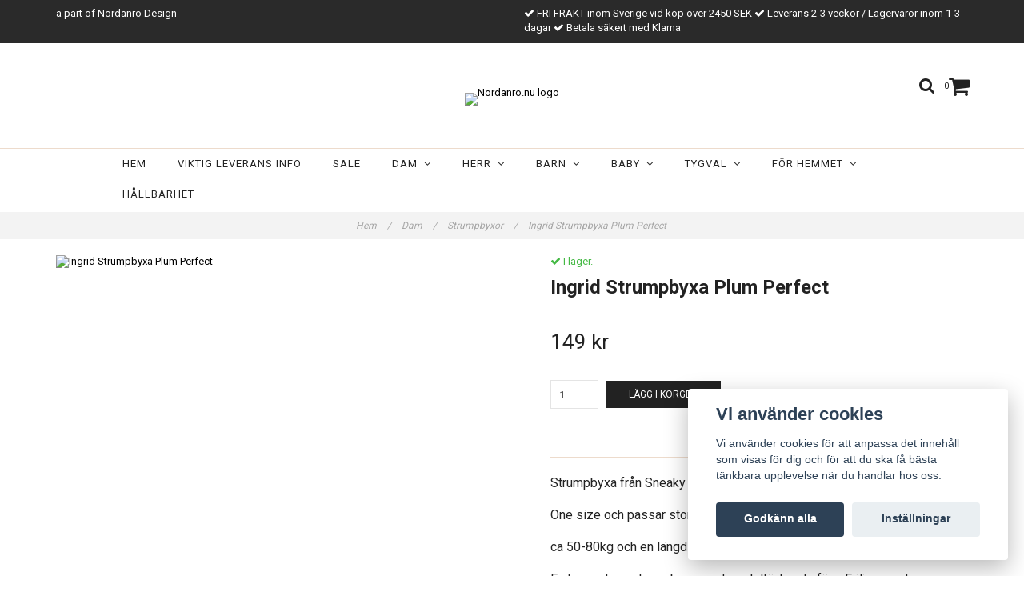

--- FILE ---
content_type: text/html; charset=utf-8
request_url: https://www.nordanro.nu/dam/strumpbyxor/ingrid-strumpbyxa-plum-perfect
body_size: 8796
content:
<!DOCTYPE html>
<html lang="sv">
<head><meta property="ix:host" content="cdn.quickbutik.com/images"><meta http-equiv="Content-Type" content="text/html; charset=utf-8">
<title>Ingrid Strumpbyxa Plum Perfect - Nordanro</title>
<meta name="author" content="Quickbutik">
<meta name="description" content="Strumpbyxa från Sneaky Fox 60 denier. Oeko-Tex.One size och passar storlek XS-L&amp;nbsp;ca 50-80kg och en längd på 150-180cmEn lagom tunn strumpbyxa med medeltäcka">
<link rel="canonical" href="https://www.nordanro.nu/dam/strumpbyxor/ingrid-strumpbyxa-plum-perfect">
<meta property="og:description" content="">
<meta property="og:title" content="Ingrid Strumpbyxa Plum Perfect - Nordanro">
<meta property="og:url" content="https://www.nordanro.nu/dam/strumpbyxor/ingrid-strumpbyxa-plum-perfect">
<meta property="og:site_name" content="Nordanro.nu">
<meta property="og:type" content="website">
<meta property="og:image" content="https://cdn.quickbutik.com/images/35688b/products/651e57fcab448.jpeg">
<meta property="twitter:card" content="summary">
<meta property="twitter:title" content="Nordanro.nu">
<meta property="twitter:description" content="Strumpbyxa från Sneaky Fox 60 denier. Oeko-Tex.One size och passar storlek XS-L&amp;nbsp;ca 50-80kg och en längd på 150-180cmEn lagom tunn strumpbyxa med medeltäcka">
<meta property="twitter:image" content="https://cdn.quickbutik.com/images/35688b/products/651e57fcab448.jpeg">
<meta name="viewport" content="width=device-width, initial-scale=1, maximum-scale=1">
<link href="//maxcdn.bootstrapcdn.com/font-awesome/4.6.3/css/font-awesome.min.css" rel="stylesheet" type="text/css">
<link href="//fonts.googleapis.com/css?family=Roboto:400,700%7CRoboto:400,700" rel="stylesheet" type="text/css"  media="all" /><link href="https://storage.quickbutik.com/templates/charme/css/assets.css?44368" rel="stylesheet">
<link href="https://storage.quickbutik.com/stores/35688b/templates/charme/css/styles.css?44368" rel="stylesheet">
<style>.wow{visibility:hidden}</style>
<script type="text/javascript" defer>document.addEventListener('DOMContentLoaded', () => {
    document.body.setAttribute('data-qb-page', 'product');
});</script><script src="/assets/shopassets/cookieconsent/cookieconsent.js?v=230"></script>
<style>
    html.force--consent,
    html.force--consent body{
        height: auto!important;
        width: 100vw!important;
    }
</style>

    <script type="text/javascript">
    var qb_cookieconsent = initCookieConsent();
    var qb_cookieconsent_blocks = [{"title":"Vi anv\u00e4nder cookies","description":"Vi anv\u00e4nder cookies f\u00f6r att anpassa det inneh\u00e5ll som visas f\u00f6r dig och f\u00f6r att du ska f\u00e5 b\u00e4sta t\u00e4nkbara upplevelse n\u00e4r du handlar hos oss."},{"title":"N\u00f6dv\u00e4ndiga cookies *","description":"Dessa cookies \u00e4r n\u00f6dv\u00e4ndiga f\u00f6r att butiken ska fungera korrekt och g\u00e5r inte att st\u00e4nga av utan att beh\u00f6va l\u00e4mna denna webbplats. De anv\u00e4nds f\u00f6r att funktionalitet som t.ex. varukorg, skapa ett konto och annat ska fungera korrekt.","toggle":{"value":"basic","enabled":true,"readonly":true}},{"title":"Statistik och prestanda","description":"Dessa cookies g\u00f6r att vi kan r\u00e4kna bes\u00f6k och trafik och d\u00e4rmed ta reda p\u00e5 saker som vilka sidor som \u00e4r mest popul\u00e4ra och hur bes\u00f6karna r\u00f6r sig p\u00e5 v\u00e5r webbplats. All information som samlas in genom dessa cookies \u00e4r sammanst\u00e4lld, vilket inneb\u00e4r att den \u00e4r anonym. Om du inte till\u00e5ter dessa cookies kan vi inte ge dig en lika skr\u00e4ddarsydd upplevelse.","toggle":{"value":"analytics","enabled":false,"readonly":false}},{"title":"Marknadsf\u00f6ring","description":"Dessa cookies st\u00e4lls in via v\u00e5r webbplats av v\u00e5ra annonseringspartner f\u00f6r att skapa en profil f\u00f6r dina intressen och visa relevanta annonser p\u00e5 andra webbplatser. De lagrar inte direkt personlig information men kan identifiera din webbl\u00e4sare och internetenhet. Om du inte till\u00e5ter dessa cookies kommer du att uppleva mindre riktad reklam.","toggle":{"value":"marketing","enabled":false,"readonly":false}}];
</script>
</head>
<body>

<div class="nav-container" id="ncm">
	<nav class="top-bar overlay-bar">
        <div class="top-panel  hidden-xs ">
            <div class="container">
              <div class="row">
                 <div class="col-md-6 col-sm-4 col-xs-12 ">
                    <span class="top_left_content">
                         a part of Nordanro Design
                    </span>
                 </div>
                 <div class="col-md-6 col-sm-8 col-xs-12 "> 
                    <div class="text-sm-center">
        					<span class=""><i class='fa fax fa-check'></i> FRI FRAKT inom Sverige vid köp över 2450 SEK</span>
        				
        					<span class=""><i class='fa fax fa-check'></i> Leverans 2-3 veckor / Lagervaror inom 1-3 dagar</span>
        				
        					<span class="d-block"><i class='fa fax fa-check'></i> Betala säkert med Klarna</span>
                    </div>
                 </div>
              </div>
           </div>
       </div>
		<div class="sticky-mobile">
<div class="container">
		<div class="nav-menu">
			<div class="row">
				<div class="col-sm-12 col-md-12">
				    <div class="row mobile-top-bar">
				        <div class="col-xs-12 burger-wrapper">
        				    <div class="visible-xs visible-sm mobile-toggle">
                		        <a class="c-hamburger c-hamburger--htx" href="#mobile-menu"><span>toggle</span></a>
                		    </div>
                		    <div class="visible-xs visible-sm mobile-logo">
                		        <div class="logo logo-light ">
                        		    <a href="https://www.nordanro.nu" title="Nordanro.nu">
                        		         
                        		        <img alt="Nordanro.nu" src="https://cdn.quickbutik.com/images/35688b/templates/charme/assets/logo.png?s=44368&auto=format">
                    			    </a>
                			    </div>
                		    </div>
        			        <div class="pull-right top-right-section">
        			            <div class="top-search">
        					        <div class="dropdown dropdown-search">
                                        <a href="#" class="dropdown-toggle dropdown-toggle-search" data-toggle="dropdown"><i class="fa fa-search"></i></a>
                                        <ul class="dropdown-menu" role="menu">
                                            <li>
                                                <form id="search-form" action="/shop/search" method="get">
                        							<input class="form-control search_text" name="s" type="text" size="25" placeholder="Sök" value="">
                        							<button class="search_submit" type="submit">
                        								<i class="fa fa-search"></i>
                        							</button>
                        							<div class="clear"></div>
                        						</form>
                                            </li>
                                        </ul>
                                    </div>
                                </div>
                                <div class="top-bar-cart">
            		                <div class="top-bar-cart-icon">
            		                    <div class="hidden-xs hidden-sm top-bar-cart-total">0</div>
            		                        <div class="nav navbar-nav navbar-right">
            		                            <div class="dropdown cartMenu">
            		                    
            		                                <a href="#" class="dropdown-toggle cart" data-toggle="dropdown"><i class="fa fa-shopping-cart"></i></a>
            		                    
            		                                <ul class="dropdown-menu cart-content" role="menu">
            		                                <li class="visible-xs">
            		                                    <div class="pull-right cart-close">
            		                                        <a href="#" class="dropdown-toggle cart" data-toggle="dropdown"><i class="fa fa-times"></i></a>
            		                                    </div>
            		                                </li>
            		                                <li class="qs-cart-empty" >
            		                                    <p style="padding: 28px;font-weight: 600;margin:0;">Din varukorg är tom, men det behöver den inte vara.</p>
            		                                </li>
            		                                <li class="qs-cart-update" style="display:none;" >
            		                                    <div class="visible-xs" id="CARTHEADER">Din varukorg</div>
            		                                    <table id="CARTITEMS" class="table table-condensed ">
            		                                        <thead>
            		                                            <tr>
            		                                                <td style="width: 220px;">Produkt</td>
            		                                                <td style="width: 127px" class="td-qty">Antal</td>
            		                                                <td style="width: 115px" class="hidden-xs">Pris</td>
            		                                            </tr>
            		                                        </thead>
            		                                        <tbody>
            		                                        </tbody>
            		                                        <tfoot>
            		                                            <tr>
            		                                                <td colspan="1"></td>
            		                                                <td class="cartTotal">0,00 SEK</td>
            		                                                <td colspan="1" class="text-right">
            		                                                    <a href="/cart/index" class="btn btn-primary-custom btn-lg checkout">Till kassan</a>
            		                                                </td>
            		                                            </tr>
            		                                        </tfoot>
            		                                    </table>
            		                                    
            		                                    <div class="visible-xs cart-close"><a href="#" class="dropdown-toggle cart cart-continue btn" data-toggle="dropdown">Fortsätt att handla</a></div>
            		                                    
            		                                    </li>
            		                                </ul>
            		                            </div>
            		                        </div>            		                </div>
        		                </div>
        			        </div>
				        </div>
				        <div class="col-xs-12 top-elements-wrapper ">
                            <div class="top-elements">
        					    <div class="pull-left">
                                </div>
            					<div class="languages pull-left">
            					</div>
            					<div class="taxtoggler pull-left">
            					</div>
            					<div class="clearfix"></div>
        					</div>
				        </div>
				    </div> 
				</div>
		    </div>
		</div>
		</div>
		</div>
		<div class="nav-menu hidden-xs hidden-sm">
		    <div>
				<div class="hidden-xs hidden-sm">
				    <div class="top-logo ">
    				    <a class="logo-link " href="https://www.nordanro.nu" title="Nordanro.nu">
        				    
        					<img class="logo logo-light" alt="Nordanro.nu logo" src="https://cdn.quickbutik.com/images/35688b/templates/charme/assets/logo.png?s=44368&auto=format">
    					</a>
				    </div>
				    <div class="menu-center">
				        <ul class="menu">
    					        <li class="has-dropdown ">
    					            <a href="/" title="Hem">Hem</a>
        						</li>
    					        <li class="has-dropdown ">
    					            <a href="/leverans-info" title="VIKTIG LEVERANS INFO">VIKTIG LEVERANS INFO</a>
        						</li>
    					        <li class="has-dropdown ">
    					            <a href="/sale" title="SALE">SALE</a>
        						</li>
    					        <li class="has-dropdown">
    					            <a href="/dam">Dam &nbsp;<i class="fa fa-angle-down"></i></a>
        							<div class="subnav">
        							<div class="borderline"></div>
        							<ul>
        							        <li class=""><a href="/dam/collection">COLLECTION</a></li>
        							        <li class=""><a href="/dam/limited">LIMITED</a></li>
        							        <li class=""><a href="/dam/egen-design">Egen Design</a></li>
                                        	        <li class=""><a href="/dam/egen-design/klanningar">- Klänningar</a></li>
                                        	        <li class=""><a href="/dam/egen-design/overdelar">- Överdelar</a></li>
                                        	        <li class=""><a href="/dam/egen-design/kjolar">- Kjolar</a></li>
                                        	        <li class=""><a href="/dam/egen-design/byxor">- Byxor</a></li>
        							        <li class=""><a href="/dam/fardigsytt-dam">FÄRDIGSYTT- Dam</a></li>
        							        <li class=""><a href="/dam/strumpbyxor">Strumpbyxor</a></li>
        						    </ul>
        							</div>
        						</li>
    					        <li class="has-dropdown">
    					            <a href="/herr">Herr &nbsp;<i class="fa fa-angle-down"></i></a>
        							<div class="subnav">
        							<div class="borderline"></div>
        							<ul>
        							        <li class=""><a href="/herr/egen-design-herr">Egen Design Herr</a></li>
        						    </ul>
        							</div>
        						</li>
    					        <li class="has-dropdown">
    					            <a href="/barn">Barn &nbsp;<i class="fa fa-angle-down"></i></a>
        							<div class="subnav">
        							<div class="borderline"></div>
        							<ul>
        							        <li class=""><a href="/barn/egen-design-barn-98-128">Egen Design Barn 98-128</a></li>
        							        <li class=""><a href="/barn/egen-design-barn-134-152">Egen Design Barn 134-152</a></li>
        							        <li class=""><a href="/barn/fardigsydda-barnplagg">FÄRDIGSYTT - Direkt leverans</a></li>
        						    </ul>
        							</div>
        						</li>
    					        <li class="has-dropdown">
    					            <a href="/baby">Baby &nbsp;<i class="fa fa-angle-down"></i></a>
        							<div class="subnav">
        							<div class="borderline"></div>
        							<ul>
        							        <li class=""><a href="/baby/egen-design-baby">Egen Design Baby 56-92</a></li>
        							        <li class=""><a href="/baby/fardigsydda-babyplagg">FÄRDIGSYTT - Direkt leverans</a></li>
        						    </ul>
        							</div>
        						</li>
    					        <li class="has-dropdown">
    					            <a href="/tygval">Tygval &nbsp;<i class="fa fa-angle-down"></i></a>
        							<div class="subnav">
        							<div class="borderline"></div>
        							<ul>
        							        <li class=""><a href="/tygval/trika">Trikå</a></li>
        							        <li class=""><a href="/tygval/college">College</a></li>
        							        <li class=""><a href="/tygval/jacquard">Jacquard</a></li>
        							        <li class=""><a href="/tygval/enfargade-tyger">Enfärgade tyger</a></li>
        						    </ul>
        							</div>
        						</li>
    					        <li class="has-dropdown">
    					            <a href="/forhemmet">För Hemmet &nbsp;<i class="fa fa-angle-down"></i></a>
        							<div class="subnav">
        							<div class="borderline"></div>
        							<ul>
        							        <li class=""><a href="/forhemmet/emaljmuggar">Emaljmuggar</a></li>
        							        <li class=""><a href="/forhemmet/brickor">Brickor</a></li>
        							        <li class=""><a href="/forhemmet/termos">Termos</a></li>
        						    </ul>
        							</div>
        						</li>
    					        <li class="has-dropdown ">
    					            <a href="/hallbarhet" title="HÅLLBARHET">HÅLLBARHET</a>
        						</li>
    					</ul>
				    </div>
				</div>
			</div>
		</div>
			
	</nav>

</div><div class="main-container">
    <!-- Breadcrumbs --><nav class="breadcrumb" aria-label="breadcrumbs"><a href="/" title="Hem">Hem <div class="separator">/</div>
</a>
    	<a href="/dam" title="Dam">Dam <div class="separator">/</div>
</a>
    	<a href="/dam/strumpbyxor" title="Strumpbyxor">Strumpbyxor <div class="separator">/</div>
</a>
    	<a href="/dam/strumpbyxor/ingrid-strumpbyxa-plum-perfect" title="Ingrid Strumpbyxa Plum Perfect">Ingrid Strumpbyxa Plum Perfect </a>
    	</nav><!-- The main content --><div class="container">
    <!-- Product Detail -->
    <div class="product-details">
        <article id="product" itemscope itemtype="http://schema.org/Product">
            <div class="row">
                <div class="col-xs-12 col-sm-6 img wow fadeIn">
                    <div class="product-images">
                        <ul id="lightSlider">
                            <li data-thumb="https://cdn.quickbutik.com/images/35688b/products/651e57fcab448.jpeg" class="active qs-product-image1817">
                                <a href="https://cdn.quickbutik.com/images/35688b/products/651e57fcab448.jpeg"
                                    title="Ingrid Strumpbyxa Plum Perfect">
                                    <img itemprop="image" src="https://cdn.quickbutik.com/images/35688b/products/651e57fcab448.jpeg?auto=format"
                                        alt="Ingrid Strumpbyxa Plum Perfect">
                                </a>
                            </li>
                        </ul>
                        <br />
                    </div>
                </div>
                <div class="col-xs-12 col-sm-6">
                    <div class="section_product_info">

                        <div class="product-stock-box">
                            <div data-in-stock-text="I lager."
                                data-out-of-stock-text="Slutsåld"
                                data-combination-not-exist-text="Varianten finns ej."
                                class="product-current-stock-status instock"><i class="fa fa-check"></i>
                                I lager.</div>


                        </div>

                        <h1 itemprop="name">Ingrid Strumpbyxa Plum Perfect</h1>

                        <div class="marginbottom20"></div>


                        <div itemprop="offers" itemscope itemtype="http://schema.org/Offer">
                            <div class="amount qs-product-price">149 kr</div>
                            <meta itemprop="price" content="149">
                            <meta itemprop="itemCondition" content="http://schema.org/NewCondition">
                            <meta itemprop="priceCurrency" content="SEK">
                            <link itemprop="availability"
                                href="http://schema.org/InStock">
                            <meta itemprop="url" content="https://www.nordanro.nu/dam/strumpbyxor/ingrid-strumpbyxa-plum-perfect">
                        </div>

                        <meta itemprop="sku" content="701">



                        <div>

                            <form class="qs-cart form" method="post">
                                <input type="hidden" class="qs-cart-pid" value="701">
                                <input type="hidden" class="qs-cart-price" value="149">


                                <div class="row">
                                    <div class="form-group col-xs-12 addCart">
                                        <input name="qs-cart-qty"
                                            type="number"
                                            min="1" max="100"
                                            class="qs-cart-qty form-control span4" value="1" />
                                        <button name="checkout"
                                            data-unavailable-txt="Slutsåld"
                                            class="btn btn-primary-custom qs-cart-submit btn-lg qty-cart-submit"
                                            type="submit">Lägg i korgen</button>
                                    </div>
                                </div>
                            </form>

                                                        
                            <div class="product_description product-description-wrapper" itemprop="description">
                                <p><span style="font-size: 16px;">Strumpbyxa från Sneaky Fox 60 denier. Oeko-Tex.</span></p><p><span style="font-size: 16px;">One size och passar storlek XS-L&nbsp;</span></p><p><span style="font-size: 16px;">ca 50-80kg och en längd på 150-180cm</span></p><p><span style="font-size: 16px;">En lagom tunn strumpbyxa med medeltäckande färg. Följsam och superskön mot huden.&nbsp;</span></p><p><span style="font-size: 16px;">Tillverkad av återvunnen Q-nova polyamid. Strumpbyxorna är producerade i återvunna fiber med 39% mindre CO2 utsläpp och 27% mindre förbrukning av vatten.</span></p><p><span style="font-size: 16px;">Material: 89% polyamid och 11% elastan.&nbsp;</span></p><p><span style="font-size: 16px;">Tillverkningsland Italien.&nbsp;</span></p><p><span style="font-size: 16px;">Tvättråd: 30 grader, ska ej torktumlas eller strykas!</span></p><p><span style="font-size: 16px;"><br></span></p><p><span style="font-size: 16px;">OBS, Öppnad förpackning tas ej i retur.&nbsp;</span></p>
                            </div>

                        </div>
                    </div>
                </div> <!-- /col-sm-6 -->
            </div>
        </article>
    </div>
    <div class="clearfix"></div>
    <div class="section-title-holder">
        <h3 class="section-title related-products">Relaterade produkter</h3>
    </div>

    <div class="row">
        
        
        
        
        
        

        
        
        


        <div class="col-md-3 col-xs-12 product wow fadeIn"
            data-pid="696">
            <div class="widget-area-browse">
                <div class="container-item">
                    <div class="item">
                        <div class="product-images">
                            <div
                                class="post-header  image_autoheight ">
                                <img alt="Ingrid Strumpbyxa Black"
                                    src="https://cdn.quickbutik.com/images/35688b/products/651e566750ad4.jpeg?w=280&h=280&auto=format">
                            </div>
                        </div>

                        <div class="item-overlay">
                            <a title="Ingrid Strumpbyxa Black" href="/dam/strumpbyxor/ingrid-strumpbyxa-black"></a>
                        </div>
                    </div><!-- item-->
                </div><!-- container-item -->

                <div class="widget-info">
                    <div class="widget-text">
                        <a title="Ingrid Strumpbyxa Black" href="/dam/strumpbyxor/ingrid-strumpbyxa-black">Ingrid Strumpbyxa Black</a>
                    </div>
                    <div class="amount">
                        Slutsåld
                    </div>
                </div>
            </div><!-- /End widget-area -->
        </div>
        <div class="col-md-3 col-xs-12 product wow fadeIn"
            data-pid="703">
            <div class="widget-area-browse">
                <div class="container-item">
                    <div class="item">
                        <div class="product-images">
                            <div
                                class="post-header  image_autoheight ">
                                <img alt="Ingrid Strumpbyxa Pumpkin Spice"
                                    src="https://cdn.quickbutik.com/images/35688b/products/651e587dd7dfa.jpeg?w=280&h=280&auto=format">
                            </div>
                        </div>

                        <div class="item-overlay">
                            <a title="Ingrid Strumpbyxa Pumpkin Spice" href="/dam/strumpbyxor/ingrid-strumpbyxa-pumpkin-spice"></a>
                        </div>
                    </div><!-- item-->
                </div><!-- container-item -->

                <div class="widget-info">
                    <div class="widget-text">
                        <a title="Ingrid Strumpbyxa Pumpkin Spice" href="/dam/strumpbyxor/ingrid-strumpbyxa-pumpkin-spice">Ingrid Strumpbyxa Pumpkin Spice</a>
                    </div>
                    <div class="amount">
                        149 kr 
                    </div>
                </div>
            </div><!-- /End widget-area -->
        </div>
        <div class="col-md-3 col-xs-12 product wow fadeIn"
            data-pid="706">
            <div class="widget-area-browse">
                <div class="container-item">
                    <div class="item">
                        <div class="product-images">
                            <div
                                class="post-header  image_autoheight ">
                                <img alt="Love You Strumpbyxa Bordeaux"
                                    src="https://cdn.quickbutik.com/images/35688b/products/651e5b88cb151.jpeg?w=280&h=280&auto=format">
                            </div>
                        </div>

                        <div class="item-overlay">
                            <a title="Love You Strumpbyxa Bordeaux" href="/dam/strumpbyxor/love-you-strumpbyxa-bordeaux"></a>
                        </div>
                    </div><!-- item-->
                </div><!-- container-item -->

                <div class="widget-info">
                    <div class="widget-text">
                        <a title="Love You Strumpbyxa Bordeaux" href="/dam/strumpbyxor/love-you-strumpbyxa-bordeaux">Love You Strumpbyxa Bordeaux</a>
                    </div>
                    <div class="amount">
                        349 kr 
                    </div>
                </div>
            </div><!-- /End widget-area -->
        </div>
        <div class="col-md-3 col-xs-12 product wow fadeIn"
            data-pid="708">
            <div class="widget-area-browse">
                <div class="container-item">
                    <div class="item">
                        <div class="product-images">
                            <div
                                class="post-header  image_autoheight ">
                                <img alt="Love You Strumpbyxa Black"
                                    src="https://cdn.quickbutik.com/images/35688b/products/651e5c969c3b8.jpeg?w=280&h=280&auto=format">
                            </div>
                        </div>

                        <div class="item-overlay">
                            <a title="Love You Strumpbyxa Black" href="/dam/strumpbyxor/love-you-strumpbyxa-black"></a>
                        </div>
                    </div><!-- item-->
                </div><!-- container-item -->

                <div class="widget-info">
                    <div class="widget-text">
                        <a title="Love You Strumpbyxa Black" href="/dam/strumpbyxor/love-you-strumpbyxa-black">Love You Strumpbyxa Black</a>
                    </div>
                    <div class="amount">
                        349 kr 
                    </div>
                </div>
            </div><!-- /End widget-area -->
        </div>
    </div>
</div><footer>
    <div class="container">
   <div class="section_footer">
         <div class="row">
                    <div class=" col-md-4 col-xs-12">
                       <h4>Kundtjänst</h4>
                        <div class="footer-menu">
                		    <ul>
                                <li>
                                    <a href="/contact">Kontakt</a>
                            	</li>
                                <li>
                                    <a href="/sidor/kopvillkor">Köpvillkor</a>
                            	</li>
                            </ul>
                        </div>
                    </div>
                    <div class=" col-md-4 col-xs-12">
                       <h4>Om oss</h4>
                       <div class="main-text">
                            Sätt färg på tillvaron med unika, ekologiska plagg, slow-fashion tillverkat i Sverige. Småskaliga ekologiska fabrikstillverkade kollektioner. En annorlunda klädbutik.
                       </div>
                    </div>
                    <div class=" col-md-12 col-xs-12 text-center">
                       <div class="socials text-center">
                              <a href="https://instagram.com/nordanro.nu/ " target="_blank" class="btn btn-instagram social"><i class="fa fa-instagram"></i></a>
                              
                       </div>
                    </div>
                    <div class=" col-md-6 col-xs-12 text-center">
                        <div class="paymentmethods">
                                <img alt="Visa" class="x15" src="/assets/shopassets/paylogos/visa.png">
                                <img alt="MasterCard" src="/assets/shopassets/paylogos/mastercard.png">
                                <img alt="Klarna" class="x1" src="https://cdn.klarna.com/1.0/shared/image/generic/logo/sv_se/basic/logo_white.png?width=75">
                        </div>
                    </div>
         </div>
   </div>
   <div class="row">
        <div class="col-md-12 col-xs-12 text-center">
           <div class="copyright_line">© Copyright Nordanro.nu</div>
           <div class="poweredby"><a style="text-decoration: none;" target="_blank" rel="nofollow sponsored" title="Powered by Quickbutik" href="https://quickbutik.com">Powered by Quickbutik</a></div>
        </div>
    </div>
    </div>
</footer>
</div>

<!-- The mobile menu -->
<div id="mobile-bar-settings" data-lbl-overview="Översikt" data-lbl-search="Sök"></div>

<nav id="mobile-menu" style="visibility:hidden;"><ul>
<li>
        <a href="/">Hem</a>
        </li>
    <li>
        <a href="/leverans-info">VIKTIG LEVERANS INFO</a>
        </li>
    <li>
        <a href="/sale">SALE</a>
        </li>
    <li>
        <a href="/dam"><span>Dam</span></a>
        <ul>
<li><a class="show-all" href="/dam" title="Dam">Visa alla i Dam</a></li>
		    <li><a href="/dam/collection">COLLECTION</a></li>
		        <li><a href="/dam/limited">LIMITED</a></li>
		        <li><a href="/dam/egen-design">Egen Design</a></li>
		        <li><a href="/dam/egen-design/klanningar">- Klänningar</a></li>
            		<li><a href="/dam/egen-design/overdelar">- Överdelar</a></li>
            		<li><a href="/dam/egen-design/kjolar">- Kjolar</a></li>
            		<li><a href="/dam/egen-design/byxor">- Byxor</a></li>
            		<li><a href="/dam/fardigsytt-dam">FÄRDIGSYTT- Dam</a></li>
		        <li><a href="/dam/strumpbyxor">Strumpbyxor</a></li>
		        
</ul>
</li>
    <li>
        <a href="/herr"><span>Herr</span></a>
        <ul>
<li><a class="show-all" href="/herr" title="Herr">Visa alla i Herr</a></li>
		    <li><a href="/herr/egen-design-herr">Egen Design Herr</a></li>
		        
</ul>
</li>
    <li>
        <a href="/barn"><span>Barn</span></a>
        <ul>
<li><a class="show-all" href="/barn" title="Barn">Visa alla i Barn</a></li>
		    <li><a href="/barn/egen-design-barn-98-128">Egen Design Barn 98-128</a></li>
		        <li><a href="/barn/egen-design-barn-134-152">Egen Design Barn 134-152</a></li>
		        <li><a href="/barn/fardigsydda-barnplagg">FÄRDIGSYTT - Direkt leverans</a></li>
		        
</ul>
</li>
    <li>
        <a href="/baby"><span>Baby</span></a>
        <ul>
<li><a class="show-all" href="/baby" title="Baby">Visa alla i Baby</a></li>
		    <li><a href="/baby/egen-design-baby">Egen Design Baby 56-92</a></li>
		        <li><a href="/baby/fardigsydda-babyplagg">FÄRDIGSYTT - Direkt leverans</a></li>
		        
</ul>
</li>
    <li>
        <a href="/tygval"><span>Tygval</span></a>
        <ul>
<li><a class="show-all" href="/tygval" title="Tygval">Visa alla i Tygval</a></li>
		    <li><a href="/tygval/trika">Trikå</a></li>
		        <li><a href="/tygval/college">College</a></li>
		        <li><a href="/tygval/jacquard">Jacquard</a></li>
		        <li><a href="/tygval/enfargade-tyger">Enfärgade tyger</a></li>
		        
</ul>
</li>
    <li>
        <a href="/forhemmet"><span>För Hemmet</span></a>
        <ul>
<li><a class="show-all" href="/forhemmet" title="För Hemmet">Visa alla i För Hemmet</a></li>
		    <li><a href="/forhemmet/emaljmuggar">Emaljmuggar</a></li>
		        <li><a href="/forhemmet/brickor">Brickor</a></li>
		        <li><a href="/forhemmet/termos">Termos</a></li>
		        
</ul>
</li>
    <li>
        <a href="/hallbarhet">HÅLLBARHET</a>
        </li>
    <li>
        <a href="/contact">Kontakt</a>
        </li>
<li>
        <a href="/sidor/kopvillkor">Köpvillkor</a>
        </li>
</ul></nav><script type="text/javascript" src="https://storage.quickbutik.com/templates/charme/js/jquery.min.js?44368"></script><script type="text/javascript" src="https://storage.quickbutik.com/templates/charme/js/plugins.js?44368"></script><script type="text/javascript" src="https://storage.quickbutik.com/templates/charme/js/qs_functions.js?44368"></script><script type="text/javascript" src="https://storage.quickbutik.com/templates/charme/js/custom.js?44368"></script><script type="text/javascript">
    
    $(document).ready(function(){$('#mobile-menu').css({'visibility':'visible'});$("#mobile-menu").mmenu({navbar:{title:$("#mobile-bar-settings").attr("data-lbl-overview"),url:"/"},navbars:[{position:"top",content:["searchfield"]}],classNames:{fixedElements:{fixed:"mm-fixed"}},searchfield:{placeholder:$("#mobile-bar-settings").attr("data-lbl-search"),add:!0,search:!1}});var e=$("#mobile-menu").data("mmenu");e.bind("opening",function(){$(".c-hamburger").addClass("is-active")}),e.bind("close",function(){$(".c-hamburger").removeClass("is-active")}),$("#mobile-menu .mm-search input").keyup(function(e){13==e.keyCode&&(window.location.href=$('#search-form').attr('action')+"?s="+$(this).val())}),$(".mm-next").addClass("mm-fullsubopen")});
    
    
    $('#newsletter_form').submit(function(e){
            e.preventDefault();
            
            $.post('/shop/newsletter', $.param($(this).serializeArray()), function(data) {
                if(data.error) { 
                    alert($('#newsletter_form').data('txt-error'));
                }else{
                    alert($('#newsletter_form').data('txt-success'));
                }
            }, "json");
    });
    
    $(document).ready(function(){
        $('.dropdown-toggle-search').click(function(){
            if($(this).parent().hasClass('open'))
            {
                $('.search_text').focus();
            }
        });
    });
    
    </script><script>
    new WOW().init();
    </script>
<script type="text/javascript">var qs_store_url = "https://www.nordanro.nu";</script>
<script type="text/javascript">var qs_store_apps_data = {"location":"\/dam\/strumpbyxor\/ingrid-strumpbyxa-plum-perfect","products":[],"product_id":"701","category_id":null,"category_name":"Strumpbyxor","fetch":"fetch","order":null,"search":null,"recentPurchaseId":null,"product":{"title":"Ingrid Strumpbyxa Plum Perfect","price":"149 kr","price_raw":"149","before_price":"0 kr","hasVariants":false,"weight":"0","stock":"3","url":"\/dam\/strumpbyxor\/ingrid-strumpbyxa-plum-perfect","preorder":false,"images":[{"url":"https:\/\/cdn.quickbutik.com\/images\/35688b\/products\/651e57fcab448.jpeg","position":"2","title":"651e57fcab448.jpeg","is_youtube_thumbnail":false}]}}; var qs_store_apps = [];</script>
<script>if (typeof qs_options !== "undefined") { qs_store_apps_data.variants = JSON.stringify(Array.isArray(qs_options) ? qs_options : []); }</script>
<script type="text/javascript">$.ajax({type:"POST",url:"https://www.nordanro.nu/apps/fetch",async:!1,data:qs_store_apps_data, success:function(s){qs_store_apps=s}});</script>
<script type="text/javascript" src="/assets/qb_essentials.babel.js?v=20251006"></script><script type="text/javascript"> var recaptchaSiteKey="6Lc-2GcUAAAAAMXG8Lz5S_MpVshTUeESW6iJqK0_"; </script>
<!-- PRODUCT PROPERTIES APP START -->
<script type="text/javascript">
function fetchProductProperties(e)
{
    $.post('/apps/productproperties/view?product_id=701', function(response) {
    	
    	if(response.has_properties)
    	{
    		if(response.apply == 'before')
    		{
    			$(response.identifier + ':first').before(response.content);
    		}else if(response.apply == 'after'){
    			$(response.identifier + ':first').after(response.content);
    		}else{
    			$(response.identifier + ':first').prepend(response.content);
    		}
    		
    		if(response.resources.length > 0)
    		{
    			$('body').append(response.resources);
    		}
    	}
    });
}

function loadCartProductProperties()
{
	$.post('/apps/productproperties/fetch', function(response) {
		if(response.has_properties > 0)
		{
			$.each(response.items, function(i, item){
				var selector = $('#CARTITEM' + item.id).find(response.css_identifier_cart);
				if(selector.find('.property_values').length > 0)
				{
					
				}else{
					selector.append('<span class="property_values"><br />' + item.property_values + '</span>');
				}
			});
		}
	}, "json");
}
$(document).ready(function(){
	$(document).on("QB_CartUpdated", loadCartProductProperties);
	
	fetchProductProperties();
	
});
</script>
<!-- PRODUCT PROPERTIES APP END -->
<!-- PRODUCT PROPERTIES APP START -->
<script type="text/javascript">
$(document).ready(function(){
	var response = qs_store_apps.productproperties;

	if(response.has_properties > 0)
	{
		$.each(response.items, function(i, item){
			var selector = $('#CARTITEM' + item.id).find(response.css_identifier_cart);
			if(selector.find('.property_values').length > 0)
			{
				
			}else{
				selector.append('<span class="property_values"><br />' + item.property_values + '</span>');
			}
		});
	}
});
</script>
<!-- PRODUCT PROPERTIES APP END -->
<script>
    qb_cookieconsent.run({
        current_lang: 'en',
        autoclear_cookies: true,
        cookie_expiration: 90,
        autoload_css: true,
        theme_css: '/assets/shopassets/cookieconsent/cookieconsent.css?v=231',
        languages: {
            en: {
                consent_modal: {
                    title: "Vi använder cookies",
                    description: 'Vi använder cookies för att anpassa det innehåll som visas för dig och för att du ska få bästa tänkbara upplevelse när du handlar hos oss.',
                    primary_btn: {
                        text: 'Godkänn alla',
                        role: 'accept_all'
                    },
                    secondary_btn: {
                        text: 'Inställningar',
                        role: 'settings'
                    }
                },
                settings_modal: {
                    title: 'Cookie inställningar',
                    save_settings_btn: "Spara",
                    accept_all_btn: "Godkänn alla",
                    cookie_table_headers: [
                        { col1: "Name" },
                        { col2: "Domain" },
                        { col3: "Expiration" },
                        { col4: "Description" }
                    ],
                    blocks: qb_cookieconsent_blocks
                }
            }
        },
        onAccept: function (cookie) {
            var event = new CustomEvent("QB_CookieConsentAccepted", {
                detail: {
                    cookie: cookie
                }
            });

            document.dispatchEvent(event);
        },
        onChange: function (cookie) {
            var event = new CustomEvent("QB_CookieConsentAccepted", {
                detail: {
                    cookie: cookie
                }
            });

            document.dispatchEvent(event);
        },
    });

</script>

    <script src="/assets/shopassets/misc/magicbean.js?v=1" data-shop-id="35688" data-url="https://magic-bean.services.quickbutik.com/v1/sow" data-site-section="1" data-key="2e108a1cec91484a8b5795d0a9ad5930" defer></script>
<script type="text/javascript">document.addEventListener("DOMContentLoaded", function() {
const viewProductEvent = new CustomEvent('view-product', {
                detail: {
                    id: '701',
                    name: 'Ingrid Strumpbyxa Plum Perfect',
                    currency: 'SEK',
                    price: '149'
                }
            });
            document.dispatchEvent(viewProductEvent);
});</script><script defer src="https://static.cloudflareinsights.com/beacon.min.js/vcd15cbe7772f49c399c6a5babf22c1241717689176015" integrity="sha512-ZpsOmlRQV6y907TI0dKBHq9Md29nnaEIPlkf84rnaERnq6zvWvPUqr2ft8M1aS28oN72PdrCzSjY4U6VaAw1EQ==" data-cf-beacon='{"rayId":"9c094a8bda36284b","version":"2025.9.1","serverTiming":{"name":{"cfExtPri":true,"cfEdge":true,"cfOrigin":true,"cfL4":true,"cfSpeedBrain":true,"cfCacheStatus":true}},"token":"7a304e0c4e854d16bca3b20c50bbf8db","b":1}' crossorigin="anonymous"></script>
</body>
</html>


--- FILE ---
content_type: text/css
request_url: https://storage.quickbutik.com/stores/35688b/templates/charme/css/styles.css?44368
body_size: 9738
content:
/* =============================================================== /*
  GENERAL
/* =============================================================== */











body, input, textarea, button, select {
    -webkit-font-smoothing: antialiased;
    -webkit-text-size-adjust: 100%;
}

body {
    letter-spacing: normal;
    background-color: #ffffff;
	font-family: 'Roboto', sans-serif;
	font-size: 13px !important;
	color: #222;
	line-height: normal;
}

@viewport{
    zoom: 1.0;
    width: device-width;
}

a { color: #000; cursor: pointer; }
a:focus, a:hover { color: #222; cursor: pointer; text-decoration: none; }

h1,h2,h3,h4,h5{
    font-family: 'Roboto', sans-serif;
}

h1{font-size: 24px; font-weight: 600; margin-top: 0;}
h2{font-size: 21px; font-weight: 600; margin-top: 0px; margin-bottom: 15px; }
h3{font-size: 16px;}
h4{font-size: 14px;}

a[href^=tel] { color: inherit; text-decoration: none; }

p {
    line-height: 24px;
    margin-bottom: 15px;
    font-style: normal;
}
label {
    font-weight: 400;
}
#logo
{
    margin-bottom: 20px;
}
.lSSlideOuter .lSPager, .lSSlideOuter .lightSlider { list-style: none; transform: none; }

.navbar { min-height: 25px; }

.navbar-top{
    border-bottom: 1px solid #e4e4e4;
}
.navbar-collapse.collapse {
    padding: 0;
}
.nav>li>a:focus, .nav>li>a:hover
{
    background: none;
    text-decoration: underline;
}
.nav>li>a
{
    margin-right: 17px;
    padding: 8px 3px;
    font-weight: 700;
}

/*Mobile Toggle button*/
.navbar-toggle .icon-bar {
    border: solid 2px #fff;
}
.navbar-toggle {
    background-color: rgb(228, 228, 228);
}

.userMenu > li {
	display: inline-block;
	vertical-align: middle;
    font-size: 14px;
    margin-top: 21px;
	padding-left: 31px;
}

.userMenu > li > a {
	display: block;
	float: right;
}

.footerMenu > li > a {
	font-size: 16px;
	color: #494949;
	line-height: 52px;
	padding: 0 44px 0 0;
	text-decoration: none;
}


.userMenu > li > a:hover, .footerMenu > li > a:hover, .socialMenu li:hover,.btn-primary-custom:hover {
	opacity:0.6;
	}

.site-title{
    text-align: center;
    font-size: 51px;
    margin-top: 27px;
    position:relative;
}

.site-title a{
    text-decoration: none;
}

ul.nav{
    font-size: 17px;
}

.btn {
    border-radius: 0px;
}
.width100 {
    width: 100%;
}
.startslide {
    width: 100%;
    height: 500px;
    clear: none;
    background: #ffffff !important;
    overflow: hidden;
    display: block;
}
.startslide .lslide {
    position: relative;
    display: block;
    overflow: visible;
    text-align: center;
    z-index: 1;
    left: 0;
    right: 0;
    height: 100%;
}
.startslide .lslide div {
    padding: 0;
    background-size: cover;
    background-position: 50% 50%;
    background-repeat: no-repeat;
    background-attachment: scroll;
    display: block;
    width: 100%;
    height: 100%;
    white-space: normal;
    text-align: left;
}
@media (max-width: 479px) {
    .startslide {
        height: 390px;
    }
}
@media (max-width: 768px) {
    .startslide .lslide div {
        background-attachment: scroll !important;
    }
}

.section_element.oneimage img {
    margin: 0 auto;
}

.section_element.twoimages div {
    margin-bottom: 15px;
}
.section_element.threeimages div {
    margin-bottom: 15px;
}
.section_element.fourimages div {
    margin-bottom: 15px;
}


.blog_section a h2{
    color: #222;
}

.section-title-holder {
    text-align: center;
    display: block;
    margin-right: auto;
    margin-bottom: 30px;
    margin-left: auto;
    width: 100%;
    height: 21px;
    margin-left: auto;
    border-bottom: 1px solid #eddbcc;
}
.section-title {
    padding: 8px 20px;
    background-color: #ffffff;
    margin-top: 0;
    margin-bottom: 0;
    display: inline-block;
    font-weight: 300;
    text-transform: uppercase;
    line-height: normal;
    color: #222;
    font-size: 16px;
    letter-spacing: 2px;
}
.section-title a {
    color: #696969;
}

/* =============================================================== */
/* CART MENU
/* =============================================================== */

.dropdown-search .dropdown-menu {
    padding-bottom: 0;
    border-radius: 0;
    width: 350px;
    padding: 3px;
    margin-top: 10px;
    box-shadow: none;
    top: 29px;
    right: -47px;
    left: auto;
}

.dropdown-search {float: left;display: block;}

button.search_submit {
    position: absolute;
    top: 3px;
    right: 5px;
    padding: 3px 13px;
    background: transparent;
    border: none;
    line-height: 24px;
}

button.search_submit i {
    font-size: 13px;
}

.search_text.form-control {
    font-size: 15px;
    margin-bottom: 0px;
    border-radius: 0px;
    border: none;
    border-bottom: 1px solid #eeeeee;
    background: transparent;
}

@media (max-width: 479px) {
    .dropdown-search .dropdown-menu {
        right: -49px;
        width: auto;
        max-width: 350px;
    }
    
}

@keyframes fade {
    0% {
        opacity: 0;
    }

    100% {
        opacity: 1;
    }
}
.open>.dropdown-menu {
    visibility: visible;
    opacity: 1;
    animation: fade 0.5s;
}

.dropdown-menu {
    left: 0;
}

input, textarea {
    -webkit-appearance: none;
}
input.qs-cart-qty{
    width: 60px !important;
    height: 36px;
    vertical-align: middle;
    display: inline;
    border: 1px solid #e4e4e4;
    margin: 0;
    margin-right: 6px;
    padding-left: 10px;
    border-radius: 0px;
    font-size: 13px;
}
.qs-cart-empty
{
    font-weight: 600;
    margin: 0;
    line-height: 24px;
}
#CARTITEMS input.qs-cart-qty
{
    border: 1px solid #e4e4e4;
}
#CARTHEADER {
    font-size: 20px;
    margin-top: 9px;
}
a.qs-cart-delete:hover, a.qs-cart-delete:focus
{
    text-decoration: none !important;
}
.cartMenu {
    float: left;
    display: block;
}

.cartMenu a.dropdown-toggle.cart {
	display: block;
	text-decoration: none;
}
.cartMenu a.dropdown-toggle.cart-continue {
    margin-bottom: 60px;
}
.cartMenu a.dropdown-toggle.cart .fa-shopping-basket
{
    color: #222;
}
. a.dropdown-toggle.cart:hover, .cartMenu a.dropdown-toggle.cart:focus, .cartMenu a.dropdown-toggle.cart:active
{
    font-weight: 600;
    background-color: transparent;
    background: none;
}
.nav .open>a, .nav .open>a:focus, .nav .open>a:hover
{
    background-color: transparent;
}
.cartMenu a.dropdown-toggle:hover{
	opacity: .8;
	}

.navbar-default .navbar-nav > .open > a, 
.navbar-default .navbar-nav > .open > a:hover, 
.navbar-default .navbar-nav > .open > a:focus {
	color: #fff;
	background-color: #4e4a41;
	}
.navbar .navbar-nav {
  display: inline-block;
  float: none;
  vertical-align: top;
}

.navbar {
  text-align: center;
}

.cartMenu .dropdown-menu {
	padding-bottom: 0;
	border-radius: 0;
	margin-top: 0;
	width: 499px;
    padding: 5px;
    margin-top: 10px;
    box-shadow: none;
    background: #fff;
}

.cartMenu .dropdown-menu li,.cartMenu .dropdown-menu li.qs-cart-update table{
    background-color: #fff;
    border-color: #fff;
}

.cartMenu .dropdown-menu li.qs-cart-update{}
.cartMenu .dropdown-menu li.qs-cart-update table{}

.miniCartTable{
	padding:0;
	width: 100%;
	}

.cart-table{
	width: 100%;
	background-color:#f5f5f5; 
	}
	
.navbar-cart{
	width: 100%!important;
	}

table#CARTITEMS {
    font-size: 11px;
}
#CARTITEMS.table>tbody>tr>td, .table>tbody>tr>th, .table>tfoot>tr>td, .table>tfoot>tr>th, .table>thead>tr>td, .table>thead>tr>th
{
    border-top: none;
}

.cartMenu img {
    width: 45px;
    margin-right: 5px;
}

.cart-desc a{
	font-size: 15px;
	color: #333;
	padding: 0;
	margin: 0;
	}

.cart-desc span.price {
	color: #333;
	display: inline-block;
	}

.cart-content span, .cart-content .cartTotal{
    font-weight: 600;
    line-height: 25px;
}

.cart-content .cartTotal{vertical-align: middle;}

.cart-footer {
    background: #e7e7e7;
    padding: 10px;
}

.text-right.amount{
    font-size: 14px;
	margin: 0;
	padding: 5px 15px 15px 0;
    display: inline-block;
    text-transform: uppercase;
	}

button.checkout{margin: 6px;}

.paymentmethods {
    margin-top: 14px;
    margin-bottom: 15px;
}
.paymentmethods img {
    width: 29px;
    margin-right: 13px;
}
.paymentmethods img.x1 {
    width: 59px;
}
.paymentmethods img.x15 {
    width: 44px;
}
.paymentmethods img.x2 {
    width: 64px;
}
.paymentmethods img.x3 {
    width: 80px;
}

.section_element
{
    margin: 15px 0px;
}
.section_element:last-child {
    margin-bottom: 40px;
}
.section_element.nomargin
{
    margin: 0px 0px;
}

.section_element .col-sm-12 {
    padding: 0;
}
.bigbanner_image
{
    position: relative;
    overflow: hidden;
}
.bigbanner_overlay
{
    position: absolute;
    top: 0;
    left: 0;
    width: 100%;
    height: 100%;
}
.bigbanner_caption
{
    position: absolute;
    top: 30%;
    width: 100%;
    color: black;
}
.bigbanner_caption_content a h1, .bigbanner_caption_content a p
{
    color: #222;
}
.bigbanner_caption_content
{
    width: auto;
    margin: 0 auto;
    position: absolute;
    top: 35%;
    text-align: right;
    padding: 0px 40px;
    color: white;
    z-index: 99;
}
.bigbanner_caption_content .btn-inverse.btn-lg
{
    font-size: 21px;
}
.bigbanner_caption_content h1
{
    font-size: 45px;
}
.bigbanner_caption_content p
{
    padding: 0px 0px;
    font-size: 24px;
    line-height: 37px;
}
.bigbanner_imagespawn {
    width: 100%;
    height: 500px;
    clear: none;
    background: #ffffff !important;
    overflow: hidden;
    display: block;
}
.bigbanner_imagespawn .image {
    display: block;
    width: 100%;
    height: 100%;
    white-space: normal;
    text-align: left;
}

img.fr-fir.fr-dii {
    float: right;
    margin-left: 50px;
}
/* =============================================================== */
/* PRODUCT GRID
/* =============================================================== */
.row-static-duo, .page-block
{
    margin-top: 25px;
    margin-bottom: 15px;
}

#product h1 {
    border-bottom: 1px solid #eddbcc;
    padding-bottom: 10px;
    margin-top: 12px;
}
.badge{ background: #f32a4e; }

.btn-primary-custom, .btn-inverse{
	border-radius: 0px;
	background-color: #222;
	color: #FFF !important;
	border: 0;
    font-size: 12px;
    padding: 8px 53px;
    text-transform: uppercase;
}
}
.qty-cart-submit
{
    font-size: 14px;
}
.qty-cart-submit, .btn-primary-custom
{
    padding: 9px 29px;
}
.btn-primary-custom:hover, .btn-inverse:hover, .btn-primary-custom:visited, .btn-primary-custom:focus, .btn-primary-custom:active{color:#fff;}
.btn-primary-custom:hover{
    background-color: #000;
    color: #fff;
}
.product-images ul {
    list-style: none outside none;
    padding-left: 0;
    margin-bottom:0;
}
.product-images li {
    display: block;
    float: left;
    margin-right: 6px;
    cursor:pointer;
}
.product-images img {
    display: block;
    height: auto;
    max-width: 100%;
    margin: 0 auto;
}
.product-images .cS-hidden {
    height: 1px;
    opacity: 0;
    filter: alpha(opacity=0);
    overflow: hidden;
}
.sod_select.custom.custom
{
    background: #FFF;
    box-shadow: none;
    border: 1px solid #e4e4e4;
    border-radius: 0px;
    width: 229.5px
}
.jssocials-share-link {
    padding: 8px 10px;
    margin: 0px 1px;
}
.jssocials-share-link:hover
{
    opacity: 0.8;
}
#share
{
    margin: 30px 0px;
}

.product-info-box {
    margin-bottom: 2px;
}
.product-sku-box {
    margin-top: 20px;
}
.product-current-stock-status.instock {
    color: #44b944;
    display: inline;
}
.product-current-stock-status.outofstock {
    color: #ff0000;
}
.product-current-stock-qty-box {
    display: inline;
    padding-left: 10px;
}
.product-current-stock-status-box {
    display: inline;
    padding-left: 10px;
}

.widget-text{
    padding: 10px 8px 0px 8px;
    text-align: center;
    max-height: 48px;
    overflow: hidden;
    font-weight: bold;
    font-size: 14px;
    text-transform: uppercase;
}
.widget-info .amount{
    margin-bottom: 3px;
    letter-spacing: initial;
    font-size: 13px;
    padding: 3px 0px 8px 0px;
}

.widget-info
{
    margin-top: 15px;
    text-align: center;
}
.amount .before_price {
    text-decoration: line-through;
}
.widget-text > h4{font-size: 16px;}

.widget-text > h4 a:hover{text-decoration: none;}
h5.amount{color: #b5afaf;}

.amount, button {
    font-size: 18px;
    padding: 8px 0px;
}

.entry-content{
	font-size: 12px;
	line-height: 20px;
	}

.entry-content ul{
	list-style: none;
	}


.post-meta a {
	color: #f65a76;
	}

.entry-footer{
	border-top:1px solid #ddd;
	padding: 10px;
	}

.entry-footer .datetime{
	font-size: 12px;
	}

/*Items overlay*/

.item{
	position: relative;
	top:0;
	left:0;
	z-index:5;
	overflow: hidden;
	-webkit-background-size: 100%;
	     -o-background-size: 100%;
	        background-size: 100%;
	}

.item-overlay{
	position: absolute;
	top: 0;
	left: 0;
	width: 100%;
	height: 100%;
	-webkit-transition: background-color 0.1s ease-in-out;
	   -moz-transition: background-color 0.1s ease-in-out;
	    -ms-transition: background-color 0.1s ease-in-out;
	     -o-transition: background-color 0.1s ease-in-out;
	        transition: background-color 0.1s ease-in-out;
    z-index: 999;
	}

.item-overlay a{width: 100%;height: 100%;display: block;}


.widget-info .widget-text a
{
    color: #222;
}
.container-item .item .product-images {
    display: table;
    width: 100%;
}
.container-item .item .post-header {
    display: table-cell;
    vertical-align: middle;
}
.container-item .item .post-header{
    height: 280px;
}
.container-item .item .post-header.image_autoheight.height500{
    height: 500px;
}
.container-item .item .post-header.image_autoheight.height350{
    height: 350px;
}
.container-item .item .post-header.image_autoheight.height250{
    height: 250px;
}
.container-item .item .image_no_autoheight
{
    height: auto !important;
}
.container-item .product-images img {
    max-width: 100%;
    max-height: 100%;
}
/* Buttons */
.item-button{
	border-radius:3px;
	width:30px;
	height:30px;
	padding: 5px 0 0 7px;
	color: #fff;
	}

.item-button.buy{
	background-color:#40c781;
	position: absolute;
	top: 15px;
	left: 15px;
	opacity:0;
	}

.item-button.buy:hover{
	background-color:#34a46c;
	color: #ddd;
	}

.container-item:hover .item-button.buy{
	opacity:1;
	}

.item-button.details{
	background-color:#4f4f4f;
	position: absolute;
	top: 50px;
	left: 15px;
	opacity:0;
}
.item-button.details:hover{
	background-color:#333333;
	color: #ddd;
	}
.container-item:hover .item-button.details{
	opacity:1;
	}

/* =============================================================== */
/* Browse                                                     PAGE
/* =============================================================== */

.browse-page{
	margin: 0;
	padding: 30px 0 0 0;
	width: 100%;
	}

#category{
	padding:10px 10px 0 0;
	cursor: pointer;
	color: #777
}

.dropdown-menu{
	border: 1px solid #eee;
}


div.product-grid{
    width: 45%;
    display: inline-block;
    padding: 0;
}

.widget-area-browse {
    margin-right: -1px;
	clear: left;
}
.product {
    margin-bottom: 10px;
}

.product.col-md-6:nth-child(2n+1) {
    clear: both;
}
.product.col-md-4:nth-child(3n+1) {
    clear: both;
}
.product.col-md-3:nth-child(4n+1) {
    clear: both;
}

@media (max-width: 991px) {
    .product.col-md-4:nth-child(3n+1), li.product.col-md-3:nth-child(4n+1) {
        clear: none;
    }
    .product.col-xs-12:nth-child(1n+1) {
        clear: both;
    }
    .product.col-xs-6:nth-child(2n+1) {
        clear: both;
    }
}




/* =============================================================== */
/* Product details                                            PAGE
/* =============================================================== */

.breadcrumb {
    font-size: 12px;
    font-style: italic;
    background: #f3f3f3;
    color: #868686;
    text-align: center;
    padding: 10px 0px;
    border-radius: 0px;
}
.separator {
    display: inline;
    margin-right: 10px;
    margin-left: 10px;
}
nav.breadcrumb a {
    opacity: 0.7;
    color: #868686;
}

.amount.qs-product-price{
    margin-bottom: 24px;
    font-size: 26px;
    line-height: 32px;
    font-weight: 400;
}
s.qs-product-before-price {
    font-size: 14px;
}
.marginbottom20 {
    margin-bottom: 20px;
}
.item .thumb {
    margin: 9px;
    background: #ffffff;
    cursor: pointer;
    height: 111px;
    position: relative;
    overflow: hidden;
}
.item .thumb img {
	width: 100%;
	margin: 2px;
}

.form-group {
    margin-bottom: 20px;
}

.c-hamburger {
    float: left;
    position: relative;
    overflow: hidden;
    margin: 0;
    padding: 0;
    width: 50px;
    height: 35px;
    font-size: 0;
    text-indent: -9999px;
    -webkit-appearance: none;
    -moz-appearance: none;
    appearance: none;
    box-shadow: none;
    border-radius: none;
    border: none;
    cursor: pointer;
    transition: background .3s;
}

.c-hamburger:focus {
  outline: none;
}
.c-hamburger span {
  display: block;
  position: absolute;
  top: 13px;
  left: 0px;
  right: 20px;
  height: 4px;
  background: #222;
}

.c-hamburger span::before,
.c-hamburger span::after {
  position: absolute;
  display: block;
  left: 0;
  width: 100%;
  height: 4px;
  background-color: #222;
  content: "";
}

.c-hamburger span::before {
  top: -8px;
}

.c-hamburger span::after {
  bottom: -8px;
}

.c-hamburger--htx span {
  transition: background 0s 0.3s;
}

.c-hamburger--htx span::before,
.c-hamburger--htx span::after {
  transition-duration: 0.3s, 0.3s;
  transition-delay: 0.3s, 0s;
}

.c-hamburger--htx span::before {
  transition-property: top, transform;
}

.c-hamburger--htx span::after {
  transition-property: bottom, transform;
}


/* active state, i.e. menu open */
.c-hamburger--htx.is-active span {
  background: none;
}

.c-hamburger--htx.is-active span::before {
  top: 0;
  transform: rotate(45deg);
}

.c-hamburger--htx.is-active span::after {
  bottom: 0;
  transform: rotate(-45deg);
}

.c-hamburger--htx.is-active span::before,
.c-hamburger--htx.is-active span::after {
  transition-delay: 0s, 0.3s;
}

/*** NEW ***/
.transition-500 {
  -webkit-transition: all .5s ease;
  -moz-transition: all .5s ease;
  transition: all .5s ease;
}
.transition-2000 {
  -webkit-transition: all 2s ease;
  -moz-transition: all 2s ease;
  transition: all 2s ease;
}
.transition-300 {
  -webkit-transition: all .3s ease;
  -moz-transition: all .3s ease;
  transition: all .3s ease;
}
.cover-div {
  position: absolute;
  width: 100%;
  height: 100%;
  top: 0px;
}
.top-panel {
    background-color: #2a2a2a;
    padding: 8px 0 10px 0;
    line-height: 18px;
    vertical-align: middle;
    text-transform: uppercase;
    color: #fff;
    margin-bottom: 0;
    transition: transform 300ms ease 0s;
    text-transform: none;
}
.top-panel .top_right_content i {
    padding-left: 10px;
}
.top-panel .top_right_content {
    text-align: right;
}
.top-bar ul {
  list-style: none;
  padding: 0px;
}
.top-bar ul:not(.dropdown-menu) {
    max-width: 78%;
}
a:hover {
  text-decoration: none;
}
.pointer {
  cursor: pointer !important;
}
.uppercase {
  text-transform: uppercase;
}
span.text-white a {
  font-weight: 600;
  color: #fff;
}
.main-container {
  padding-top: 0px;
}
.main-container.reveal-nav {
  -webkit-transform: translate3d(-300px, 0, 0);
  -moz-transform: translate3d(-300px, 0, 0);
  transform: translate3d(-300px, 0, 0);
}

.double-bounce1,
.double-bounce2 {
  width: 100%;
  height: 100%;
  border-radius: 50%;
  background-color: #1695a3;
  opacity: 0.6;
  position: absolute;
  top: 0;
  left: 0;
  -webkit-animation: bounce 2s infinite ease-in-out;
  animation: bounce 2s infinite ease-in-out;
}
.double-bounce2 {
  -webkit-animation-delay: -1s;
  animation-delay: -1s;
}
@-webkit-keyframes bounce {
  0%,
  100% {
    -webkit-transform: scale(0);
  }
  50% {
    -webkit-transform: scale(1);
  }
}
@keyframes bounce {
  0%,
  100% {
    transform: scale(0);
    -webkit-transform: scale(0);
  }
  50% {
    transform: scale(1);
    -webkit-transform: scale(1);
  }
}
section {
  padding-top: 80px;
  padding-bottom: 80px;
  position: relative;
  overflow: hidden;
}
section.pad-large {
  padding-top: 160px;
  padding-bottom: 160px;
}
section.duplicatable-content {
  padding-bottom: 40px;
}
section:nth-of-type(odd) {
  background: #f4f4f4;
}
section:nth-of-type(even) {
  background: #ffffff;
}
.no-pad {
  padding: 0px;
}
.no-pad-top {
  padding-top: 0px !important;
}
.no-pad-left {
  padding-left: 0px;
}
.no-pad-right {
  padding-right: 0px;
}
.no-pad-bottom {
  padding-bottom: 0px;
}
.space-top-small {
  margin-top: 20px !important;
}
.space-bottom-medium {
  margin-bottom: 40px !important;
}
.space-bottom-large {
  margin-bottom: 80px !important;
}
.space-bottom-xlarge {
  margin-bottom: 160px !important;
}
.no-margin {
  margin: 0;
}
.no-margin-bottom {
  margin-bottom: 0px !important;
}

.has-dropdown {
  bottom: 0px;
}

.top-bar {
  background: #fff;
  width: 100%;
  line-height: 0;
  padding: 0px 0px 0px 0px;
}
.top-bar-left
{
    margin-top: 5px;
}
.top-bar-left .sod_select.custom.custom
{
    background: #fff;
    color: #222;
    border: none;
    width: 81px;
    font-size: 11px;
    margin-top: 6px;
    margin-left: 14px;
}
.top-bar-left .sod_select.custom .sod_list_wrapper
{
    width: 84px;
}
.logo-link
{
    display: inline-block;
    margin-bottom: 20px;
}
.logo-link a {
    color: #222;
}
.logo-text
{
    margin-top: 26px;
    font-size: 42px;
    margin-right: 22px;
    color: #222;
}
.logo-text a {
    color: #222;
}
.row.collection-header {
    padding-bottom: 25px;
}

.top-bar-search
{
    font-size: 12px;
    padding: 0px 0;
    width: 235px;
    border: 1px solid #CECECE;
    margin-right: 8px;
    margin-top: 8px;
    background: #FFF;
}
.top-bar-search .search_text
{
    width: 200px;
    height: 40px;
    border: none;
    padding: 0px 6px;
    display: inline-block;
    line-height: 20px;
}
.top-bar-search .search_submit {
    margin-bottom: 0px;
    border: 0 none;
    cursor: pointer;
    display: inline-block;
    background: none;
    float: right;
    font-size: 12px;
    padding: 14px 9px;
}
.top-bar-pointers
{
    font-weight: 600;
    font-size: 11px;
    text-align: right;
    margin-bottom: 18px;
    color: #222;
}
.top-bar-pointers .fa
{
    margin-left: 7px;
}
.top-bar-tinymenu {
    display: inline-block;
    margin: 8px 15px;
}
.top-bar-tinymenu ul {
    font-size: 12px;
    list-style: none;
    border-left: 1px solid #efefef;
    border-right: 1px solid #efefef;
    margin-bottom: 0px;
}
.top-bar-tinymenu ul li {
    margin: 0;
    padding: 0;
    line-height: 20px;
}
.top-bar-tinymenu ul li a {
    padding: 0 25px;
    display: block;
    font-size: 11px;
    color: #222;
}
.top-logo {
    padding-bottom: 30px;
    text-align: center;
}
.top-logo-text {
    min-height: 65px;
    padding-top: 16px;
}
.top-logo.no-absolute {
    position: relative;
}
.top-right-section {
    margin-right: 18px;
    margin-top: 10px;
    z-index: 999;
    top: -0px;
    position: absolute;
    right: 10px;
    color: #222;
}
.top-search {
       display: inline-block;
       margin-right: 17px;
       margin-top: 2px;
}
.top-search i {
    font-size: 21px;
}
.top-bar-cart {
    display: inline;
    width: 35px;
}
.top-bar-cart .top-bar-cart-total
{
    float: right;
    font-size: 11px;
    position: absolute;
    top: 14px;
    right: 11px;
    color: #222;
}
.top-right-section a {
    color: #222;
}
.top-right-section p {
    color: #222;
}
.top-bar-cart .top-bar-cart-icon
{
    font-size: 28px;
    float: right;
}
.top-bar .logo {
  max-height: 180px;
}
.logo.logo-wide {
  max-width: 140px;
  bottom: 12px;
  margin-bottom: -6px;
}

.logo.logo-square {
  max-width: 100px;
  max-height: 60px;
  bottom: 20px;
  margin-bottom: -20px;
}
.nav-sticky .logo-wide {
  bottom: 12px !important;
}
.nav-sticky .logo-square {
  bottom: 20px !important;
}
.nav-menu {
  padding-top: 30px;
}
.nav-menu .social-icons {
  float: right;
}
.utility-menu {
  margin-top: 16px;
}
.utility-menu .utility-inner {
  padding-bottom: 16px;
}
.utility-menu .btn {
  min-width: 60px;
  padding-left: 18px;
  padding-right: 18px;
  margin-left: 8px;
  margin-right: 0px;
}
.utility-menu span {
  display: inline-block;
  position: relative;
  top: 9px;
}
.utility-menu .btn-text-only {
  min-width: 0px;
  padding: 0px 8px;
}
.overlay-bar .has-dropdown:after {
  color: #fff;
}

.menu-center {
    text-align: center;
    margin: 3px auto;
    border-top: 1px solid #eddbcc;
}

.menu {
  padding: 0;
  margin: 0;
  display: inline-block;
  margin-top: 0px;
}
.menu li {
  float: left;
  margin-right: 15px;
  position: relative;
}
.menu li:last-child {
  margin-right: 0px;
}
.menu li a {
    font-size: 13px;
    color: #222;
    -webkit-transition: all .2s ease;
    -moz-transition: all .2s ease;
    font-weight: normal;
    transition: all .2s ease;
    padding: 12px 12px;
    display: inline-block;
    line-height: 14px;
    text-decoration: none;
    text-transform: uppercase;
    letter-spacing: 1px;
}
.menu li a:hover {
  opacity: 0.4;
}
.menu li.active a {
    opacity: 0.4;
}

@media all and (max-width: 1050px) {
  .menu li {
    margin-right: 32px;
  }
}
.top-bar .social-icons li a {
  font-size: 16px;
}
.top-bar .utility-menu .utility-inner {
  border-bottom: 1px solid rgba(0, 0, 0, 0.2);
}
.overlay-bar .menu li a:hover {
  opacity: 0.4;
}
.overlay-bar .subnav li a {
  color: #222;
}
.overlay-bar .subnav li a:hover {
  opacity: 0.4;
}
.overlay-bar .logo-dark {
  display: none;
}
.overlay-bar .logo-light {
  display: block;
  margin: 0 auto;
}
.overlay-bar .utility-menu span {
  color: #fff;
}
.overlay-bar .utility-menu .utility-inner {
  border-bottom: 1px solid rgba(255, 255, 255, 0.3);
}
.overlay-bar .login-button {
  border-color: #fff;
  color: #fff;
}
.subnav {
  display: none;
  position: absolute;
  overflow: auto;
  max-height: 600px;
  text-align: left;
  z-index: 999;
  padding-top: 3px;
  -webkit-transition: all .5s ease;
  -moz-transition: all .5s ease;
  transition: all .5s ease;
  background: #fff;
  border: 1px solid #eee;
}
.subnav .borderline
{
    border-top: 1px solid;
    border-color: #fff;
}
.subnav ul {
    padding: 5px 5px;
}
.subnav li {
  margin-right: 0px !important;
  min-width: 160px;
}
.subnav li a {
  padding-bottom: 2px !important;
  margin-bottom: 8px;
  font-size: 12px;
  font-weight: normal;
  text-transform: none;
  font-size: 12px;
  display: block;
  padding: 6px 10px 15px 11px;
}
.subnav li:last-child a {
  margin-bottom: 10px;
}
.has-dropdown:hover .subnav {
  display: block;
}
.nav-sticky {
  position: fixed !important;
  top: 0;
}
.nav-sticky .logo {
  bottom: 5px;
}
.nav-sticky hr {
  display: none !important;
}
.top-bar.nav-sticky {
  background: rgba(255, 255, 255, 0.9);
}
.top-bar.nav-sticky .nav-menu {
  padding-top: 32px;
}
.top-bar.nav-sticky .menu li a {
  padding-bottom: 32px;
}
.top-bar.nav-sticky .subnav {
  background: rgba(255, 255, 255, 0.9);
}
.top-bar.nav-sticky .utility-menu {
  display: none;
}
.subnav-fullwidth {
  overflow: hidden;
  left: 0px;
  position: absolute;
  text-align: left;
  padding: 20px;
  border-top: 1px solid #eee;
  margin-top: 3px;
}
.subnav-fullwidth h6 {
  margin-bottom: 24px !important;
}
.subnav-fullwidth .subnav {
  position: relative;
  overflow: hidden;
  background: none !important;
  text-align: left;
  padding: 0px;
}
.subnav-fullwidth .subnav li {
  float: none !important;
}
.subnav-fullwidth .btn {
  padding-bottom: 13px !important;
  color: #eb7f00 !important;
}
.subnav-fullwidth .btn {
  margin-bottom: 16px;
}
.subnav-fullwidth .btn:hover {
  color: #fff !important;
}
.subnav-fullwidth .btn-filled,
.subnav-fullwidth .btn-filled:hover {
  color: #fff !important;
}
.overlay-bar.nav-sticky .logo-light {
  display: none;
}
.overlay-bar.nav-sticky .logo-dark {
  display: block;
}
.overlay-bar.nav-sticky .menu li a {
  color: #777777;
}
.overlay-bar.nav-sticky .social-icons li a {
  color: #333333;
}
.overlay-bar.nav-sticky .has-dropdown:after {
  color: #333333;
}
.offscreen-menu .logo {
  padding-bottom: 32px;
}
.offscreen-toggle i {
  font-size: 36px;
  cursor: pointer;
}

@media all and (max-width: 768px) {
   
   .main-container {
        padding-top: 52px;
   }
   .main-container.taxtoggle-active {
        padding-top: 148px;
    }
    .main-container.cconverter-active {
        padding-top: 149px;
    }
    .main-container.languages-active {
        padding-top: 151px;
    }
    
    .bigbanner_imagespawn .image {
        background-attachment: scroll !important;
    }
  .top-bar {
        padding-top: 0px;
        display: unset;
        width: 100%;
        z-index: 1000;
   }
  .offscreen-menu {
    overflow: visible !important;
    position: relative !important;
  }
  .offscreen-menu .offscreen-toggle i {
    color: #333333;
  }
  .top-bar-pointers
  {
      text-align: center;
  }
  .mobile-top-bar .top-bar .logo
  {
      max-width: 160px;
      margin-top: 0px;
  }
  .mobile-top-bar
  {
      padding: 9px 7px 7px 7px;
      position: relative;
      min-height: 47px;
  }
  .mobile-toggle
  {
    position: absolute;
    font-size: 22px;
    padding: 0 12px 4px 0px;
    top: 0;
    left: 15px;
  }
  .mobile-top-bar .top-bar-cart
  {
        width: 115px;
        margin-top: 10px;
  }
  
  .mobile-top-bar .mobile-logo .logo
  {
        text-align: center;
        margin: 0 auto;
  }
  .mobile-top-bar .mobile-logo .logo-text
  {
      margin-top: 12px !important;
  }
  .mobile-top-bar .mobile-logo img
  {
      max-width: 144px;
      margin: 0 auto;
  }
  
  .mobile-top-bar .burger-wrapper {
      min-height: 39px;
  }
  
  .mobile-top-bar .top-elements-wrapper .top-elements {
      margin-top: 2px;
  }
  
  .top-elements-wrapper {
      display: none;
  }
  
  .top-elements-wrapper.cconverter-active, .top-elements-wrapper.languages-active, .top-elements-wrapper.taxtoggle-active {
      display: block;
  }
  
}

.top-elements {
    position: absolute;
    left: 0px;
    right: 80px;
}
select.currencyPicker {
    background: #fff;
    border-radius: 0px;
    border: 1px solid #eee;
    color: #222;
    margin-right: 5px;
}
.languages
{
    float: left;
    margin: 0px 0px 0px 10px;
}
.languages .language {
  display: inline-block;
}
.languages .language img {
  max-width: 20px;
}
.taxtoggler {
    font-size: 12px;
    line-height: 18px;
    padding: 0px 12px;
}
.taxtoggler a
{
    color: #222;
}

.overlay:before {
  position: absolute;
  width: 100%;
  height: 100%;
  top: 0px;
  content: '';
  opacity: 0.9;
  z-index: 2;
  background-color: #1695a3;
  left: 0;
}
.overlay .container {
  position: relative;
  z-index: 3;
}
header {
  position: relative;
  overflow: hidden;
}
header .container {
  position: relative;
  z-index: 3;
}
header .logo {
  max-width: 200px;
  display: inline-block;
  margin-bottom: 24px;
}
header .btn {
  margin-right: 16px;
}
header .btn:last-child {
  margin-right: 0px;
}


.input-group .form-control
{
    z-index: 0;
}
.home-title
{
    margin: 10px 0px;
    font-size: 23px;
}
.home-subtitle
{
    margin: 10px 0px;
    font-size: 18px;
}

h2.title{text-align: center;}

.contact .col-sm-4{
    background: #f6fafd;
    border: 11px solid #e7eef3;
}

.contact #left-details{padding: 20px;color: #82898f;}
.contact #left-details .text{margin: 30px 0;}

.contact ul.socialMenu{padding: 0;}
.contact .socialMenu li{margin-right: 10px;}
.contact .socialMenu li a {border: 2px solid #535353;border-radius: 30px;padding: 22px;display: block;}

.contact form input, .contact form textarea, .contact form select, .form-control{width: 100%;margin-bottom: 17px;}

.section_products
{
    margin-top: 10px;
}
.section_product_info
{
    padding: 0px 33px 33px 33px;
}
.section_product_info .product_description
{
    margin: 40px 0px;
    overflow: auto;
    border-top: 1px solid #eddbcc;
    padding-top: 20px;
}
.section_footer
{
    padding: 20px 0px;
}
.section_footer .socials .btn {
    padding: 0 6px;
}
.section_footer .section_newsletter{
    margin-top: 5px;
}
.section_footer .section_newsletter label
{
    font-size: 14px;
    font-weight: normal;
}
#newsletter_form input {
    border: none;
    background: #f5f5f5;
}

#newsletter_form button {
    border: none;
    border: 1px solid #eee;
}
.footer-menu ul li {
    list-style-type: none;
    padding: 2px 0px;
}

.footer-menu ul {
    padding: 0;
}

.section_footer .copyright_line
{
    margin-top: 16px;
    margin-bottom: 3px;
    font-size: 16px;
}
.section_footer .socials
{
    margin-top: 15px;
    margin-bottom: 25px;
}
.section_footer .socials .social
{
    font-size: 30px;
}
.section_footer .socials a.social
{
    color: #FFFFFF;
}
.section_footer h4
{
    font-weight: bold;
    text-transform: uppercase;
}
/* =============================================================== */
/* FOOTER
/* =============================================================== */

footer {
    margin-top: 35px;
    padding-top: 15px;
    padding-bottom: 30px;
    background: #333333;
    color: #FFFFFF;
}
footer a {
    color: #FFFFFF;
}
footer a:hover, footer a:focus {
    color: #FFFFFF;
    opacity: 0.5;
}

.poweredby a {
    font-size: 10px;
    opacity: 0.25;
    color: #333;
}



ul.footerMenu li,ul.socialMenu li{display: inline-block;}


.form-control
{
    -webkit-box-shadow: none;
    box-shadow: none;
    border-radius: 2px;
    padding: 7px 6px;
    -webkit-transition: none;
    transition: none;
    font-size: 13px;
}

/**** MOBILE MENU ****/
.mm-menu {
    background: #FFF;
}
.mm-navbar {
    background-color: #fff;
    line-height: 29px;
    height: 47px;
    border-bottom: none;
}
.mm-listview>li
{
    background-color: #FFF;
    border-color: #FFF;
}
.mm-listview>li a
{
    padding: 0 20px 0 20px;
    line-height: 50px;
    font-weight: normal;
    letter-spacing: .5px;
    color: #2a2a2a;
}
.mm-listview>li:not(.mm-divider):after
{
    border-bottom-width: 0px;
}
.mm-listview .show-all
{
    text-align: center;
    font-weight: 600;
}
.mm-navbar .mm-arrow:after, .mm-navbar .mm-next:after, .mm-navbar .mm-prev:before
{
    top: 9px;
}
.mm-menu .mm-listview>li .mm-arrow:after, .mm-menu .mm-listview>li .mm-next:after
{
    border-color: rgba(0, 0, 0, 0.84);
}
.mm-panels>.mm-panel>.mm-listview:first-child, .mm-panels>.mm-panel>.mm-navbar+.mm-listview
{
    margin-top: -10px;
}
.mm-search input
{
    border-radius: 2px !important;
}

/* =============================================================== */
/* RESPONSIVE
/* =============================================================== */

@media (max-width: 1200px) {
    .top-bar .logo
    {
        max-width: 180px;
        margin-top: 8px;
    }
}
@media (max-width: 1024px) {
    .top-bar-tinymenu {
        margin: 0px 0px;
    }
    .mobile-top-bar .mobile-logo .logo
    {
        text-align: center;
        margin: 0 auto;
    }
    .mobile-top-bar .mobile-logo .logo-text
    {
        margin-top: 13px !important;
        font-size: 24px;
        max-width: 100%;
    }
}
@media (min-width: 992px) {
    
	/*Browse Page*/
		#myContent {
		-moz-column-count: 4;
		-moz-column-gap: 0px;
		-webkit-column-count: 4;
		-webkit-column-gap: 0px;
		column-count: 4;
		column-gap: 0px;
		width: 100%;
		}

		ul#myContent li{
		list-style: none;
		}

        div.product-grid{
            width: 24.55%;
        }
}

@media (max-width: 992px) {
    #ncm {
        display: unset;
    }

    #ncm .top-bar.overlay-bar {
        display: unset;
    }

    #ncm .sticky-mobile {
        position: sticky;
        top: 0;
        z-index: 1000;
        background-color: #fff;
    }

    #ncm .sticky-mobile .container {
        padding-left: 0;
        padding-right: 0;
    }

    .nav-menu {
        padding-top: 30px;
        padding-left: 15px;
        padding-right: 15px;
    }

    .top-elements {
        position: static;
        margin: 0 auto;
        text-align: center;
        max-width: 365px;
        margin-bottom: 3px;
        margin-top: 22px;
    }
    .top-elements .select.currencyPicker {
        margin-right: 0px;
    }
    .top-elements .pull-left {
        float: none !important;
        display: inline-block;
    }
    .userMenu > li {
        padding-left: 28px;
    }
    .site-title {
        font-size: 34px;
        margin-top: 22px;
    }
    .mobile-top-bar .mobile-logo img {
        max-width: 143px;
        margin: 0 auto;
        max-height: 33px;
        margin-top: 0px;
    }
      .top-right-section
      {
          top: -4px;
          margin-right: 14px;
          margin-top: 6px;
      }
      .mobile-top-bar .top-bar-cart-icon
      {
          font-size: 24px;
      }
}


@media (max-width: 767px) {
    .nav-menu {
        padding-top: 5px;
    }

    .amount.qs-product-price {
        font-size: 22px;
        margin: 0px 0px;
        margin-bottom: 20px;
    }

    #thumbcarousel,.social ul.socialMenu {
        display: none;
    }
	.search-box-mobile
	{
	    float: left;
	    padding-top: 11px;
	    font-size: 13px;
	    width: 28%;
	}

    /*Shopping cart*/
    table#CARTITEMS {
        font-size: 11px;
        letter-spacing: -0.2px;
        margin-top: 29px;
    }
    .navbar-nav .open .dropdown-menu
    {
        overflow: scroll;
        position: fixed;
        width: 100%;
        left: 0;
        top: 52px;
        background: #fff;
        z-index: 10;
        padding: 24px;
        height: 100%;

    }
    .cart-close {
        font-size: 20px;
        margin-bottom: 0;
    }

    .navbar-nav.navbar-right {
        margin: 0;
    }
    .navbar-toggle
    {
        float: left;
    }
    .widget-text > h4{font-size: 13px;}
    .widget-text > h5{font-size: 12px;}

    .top_cta {
        text-align: center !important;
    }
}

@media (min-width: 768px) {
    .sod_select.custom.custom {
        margin: 0;
    }
}

@media (min-width: 768px) and (max-width: 991px) {
    .dropdown-search .dropdown-menu {
        top: 21px;
        right: -47px;
    }

	.cart-img{display: none;}

    .main-container {
        padding-top: 0px;
    }

    div.product-grid{
        width: 47%;
        margin: 0px 0 26px 16px;
        display: inline-block;
        margin-bottom: 20px;
        padding: 0;
    }
}

@media (min-width: 480px) and (max-width: 767px) {
	.navbar-default {
		border: 0!important;
		}

	.navbar-default .navbar-collapse{
		background-color: #fff;
		}	
	

	.navbar-default .navbar-toggle {
		border:0;
		color: #aca99f;
		}

	.navbar-default .navbar-toggle:hover, 
	.navbar-default .navbar-toggle:active, 
	.navbar-default .navbar-toggle:focus{
		background-color: #000;
		}

	.navbar-collapse ul li a:hover{
		color: #777!important;
		cursor: pointer;
		background-color: #ddd!important;
		}

	.btn-continue{
		width: 100px;
		margin: 0
		}
	.btn-continue:after{
		content: "Shopping";
		}

	
	.main-container {
        padding-top: 0;
    }
	.main-container.taxtoggle-active {
        padding-top: 82px;
    }
    .main-container.cconverter-active {
        padding-top: 83px;
    }
    .main-container.languages-active {
        padding-top: 85px;
    }

}

@media (min-width: 768px) and (max-width: 768px) {
    .main-container {
        padding-top: 134px;
    }
	.main-container.taxtoggle-active {
        padding-top: 148px;
    }
    .main-container.cconverter-active {
        padding-top: 149px;
    }
    .main-container.languages-active {
        padding-top: 150px;
    }
}

@media (max-width:780px) {
    .top-right-section
    {
        margin-right: 0px;
    }
    .sod_select.custom.custom
	{
	    margin: 0;
	    width: 100%;
	}
	.jssocials-shares
	{
	    text-align: center;
	}
	#share
	{
	    margin: 10px 0;
	}
	.jssocials-share-link
	{
	    margin: 0 5px;
	}
    .site-title
    {
        font-size: 35px;
        margin-bottom: 5px;
        margin-top: 27px;
    }
    .navbar
    {
        min-height: 0px;
    }
    .navbar-collapse
    {
        padding: 0;
    }
    .userMenu > li
    {
        padding-left: 25px;
    }
	#logo
	{
		max-width: 65%;
	}
}

@media (max-width:480px) {
    .mobile-top-bar .mobile-logo .logo-text
    {
        font-size: 20px; !important;
    }
      
    .bigbanner_caption {
        top: 19%;
    }
    .bigbanner_caption_content
    {
        padding: 0;
    }
    .bigbanner_caption_content h1 {
        font-size: 36px;
    }
    .bigbanner_caption_content p {
        padding: 0px;
        font-size: 22px;
        line-height: 31px;
    }
    .bigbanner_caption_content .btn-inverse.btn-lg {
        font-size: 16px;
        padding: 8px 10px;
    }
    .bigbanner_imagespawn {
        height: 390px;
    }
    .main-container {
        padding-top: 0;
    }
    .main-container.taxtoggle-active {
        padding-top: 83px;
    }
    .main-container.cconverter-active {
        padding-top: 84px;
    }
    .main-container.languages-active {
        padding-top: 86px;
    }
    
    .section_product_info
    {
        padding: 0 0 20px 0;
    }
    .nav>li>a
    {
        margin-right: 17px;
        padding: 8px 0px;
        margin: 0 auto;
        font-weight: 700;
        text-align: center;
    }
    
	.navbar
	{
		margin-bottom: 0px;
	}
	.search_text
	{
	    width: 71%;
	}
	.navbar-default {
		border: 0!important;
		}

	.navbar-default .navbar-collapse{
		background-color: #fff;
		}

	.navbar-default .navbar-toggle {
		border:0;
		color: #aca99f;
		}

	.navbar-default .navbar-toggle:hover, 
	.navbar-default .navbar-toggle:active, 
	.navbar-default .navbar-toggle:focus{
		background-color: #000;
		}

	.navbar-collapse ul li a:hover{
	    color: #777!important;
	    cursor: pointer;
	}

    .search-container{width: 90%;}



	/*CART PAGE */
    div.product-grid {
        width: 100%;
    }

    .widget-text {
        padding: 0px 5px;
        overflow: hidden;
        height: 50px;
        font-size: 13px;
    }
    
    .widget-text > h4{font-size: 14px;}
    .widget-text > h5{font-size: 12px;}

    .col-xs-6 .container-item .item .post-header, .container-item .item .post-header{
        position: relative;
        height: calc(280px/3);
    }
    .col-xs-12 .container-item .item .post-header{
        position: relative;
        height: calc(280px/1);
    }
    
    /* Preset heights */
    .col-xs-6 .container-item .item .post-header.image_autoheight.height500{
        position: relative;
        height: calc(500px/2.2);
    }
    .col-xs-12 .container-item .item .post-header.image_autoheight.height500{
        position: relative;
        height: calc(500px/2);
    }
    .col-xs-12 .container-item .item .post-header.image_autoheight.height350, .col-xs-6 .container-item .item .post-header.height350{
        position: relative;
        height: calc(350px/2);
    }
    .col-xs-12 .container-item .item .post-header.image_autoheight.height250, .col-xs-6 .container-item .item .post-header.height250{
        position: relative;
        height: calc(250px/2);
    }

    table#CARTITEMS thead{display: none;}
    table#CARTITEMS tr{position: relative;display: block;}
    table#CARTITEMS tbody tr{border-bottom: 1px solid #DDD;}
    table#CARTITEMS tbody td{display: inline-block;border: none;}
    table#CARTITEMS td:nth-child(2) {width: 203px; padding: 4px 0px;}
    table#CARTITEMS td:nth-child(4){position: absolute;right: 32px;top: 41px;}
    table#CARTITEMS .padder { padding: 10px; }
    .ie9 table#CARTITEMS td:nth-child(4){margin-top: 50px;}/* IE9 */

    .nav input.qs-cart-qty{width: 48px !important; height: 30px; padding: 0 !important;}
    .cart-content span{font-size: 11px; display: block; line-height: 19px;}
    
    table#CARTITEMS tfoot td{border: none;}
    table#CARTITEMS tfoot td.cartTotal{bottom: 15px;}
}


@media screen and (max-width: 480px) {
    #product-container{display: block;}
    .navbar { min-height: 0px; }
    .search-box-mobile
	{
	    width: 140px;
	}
	.product-images img
	{
	    margin: 0 auto;
	}
	.section_footer .copyright_line, .section_footer .poweredby
    {
        text-align: center;
    }
    h1 {
        font-size: 24px;
    }
    h2 {
        font-size: 21px;
    }
    
}
@media screen and (max-width: 325px) {
    .search-box-mobile
	{
	    width: 130px;
	}
    table#CARTITEMS td:nth-child(2) {width: 172px; font-size: 11px;}
}

#description iframe {
    max-width: 100%;
}